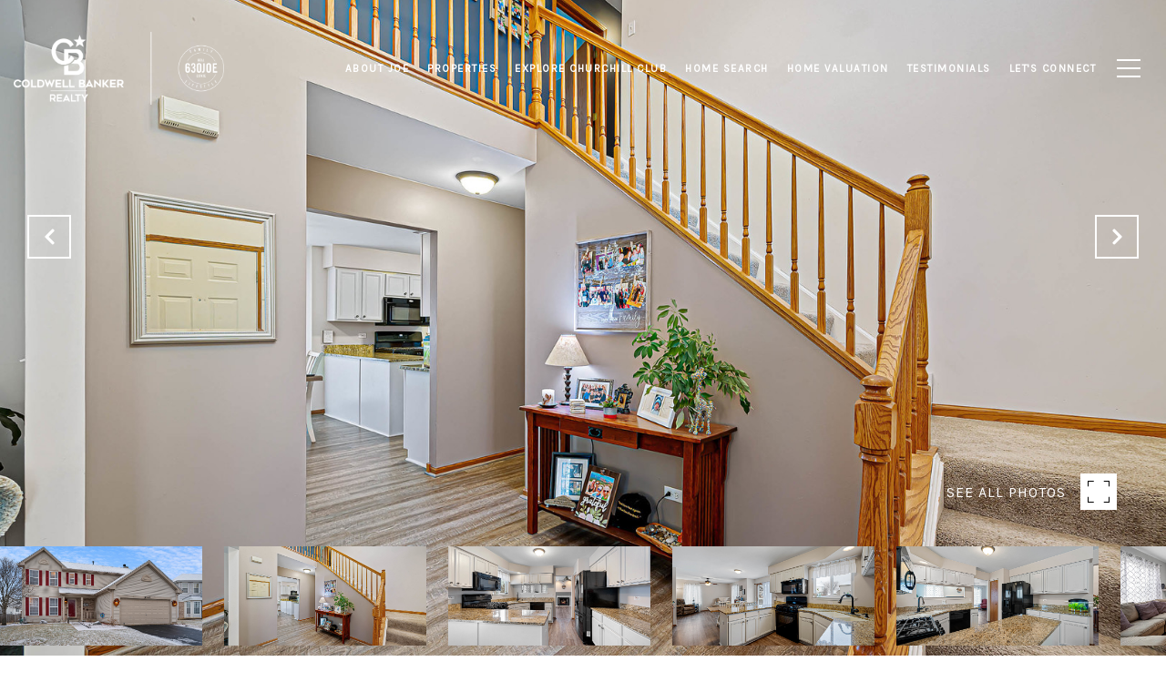

--- FILE ---
content_type: text/html
request_url: https://630joe.com/modals.html
body_size: 4030
content:
    <style>
        #modal-bde8b55a-1707-46fc-9493-9f74e52d7ec3 .close{display:none;}#modal-bde8b55a-1707-46fc-9493-9f74e52d7ec3 .modal-content{height:100%;padding:80px 70px;}@media (max-width: 768px){#modal-bde8b55a-1707-46fc-9493-9f74e52d7ec3 .modal-content{padding:24px;}}#modal-bde8b55a-1707-46fc-9493-9f74e52d7ec3 .modal-content .popup-modal__close{display:block;}#modal-bde8b55a-1707-46fc-9493-9f74e52d7ec3 .popup-modal{width:-webkit-fit-content;width:-moz-fit-content;width:fit-content;max-width:100%;margin-left:auto;margin-right:auto;position:relative;}#modal-bde8b55a-1707-46fc-9493-9f74e52d7ec3 .popup-modal.with-image{height:100%;}#modal-bde8b55a-1707-46fc-9493-9f74e52d7ec3 .popup-modal .lp-btn{-webkit-flex-shrink:0;-ms-flex-negative:0;flex-shrink:0;}#modal-bde8b55a-1707-46fc-9493-9f74e52d7ec3 .popup-modal .lp-text--subtitle{max-width:100%;}#modal-bde8b55a-1707-46fc-9493-9f74e52d7ec3 .popup-modal__close{position:absolute;right:5px;top:5px;z-index:10;background-color:transparent;border:none;width:40px;height:40px;cursor:pointer;opacity:0.2;display:none;color:inherit;}#modal-bde8b55a-1707-46fc-9493-9f74e52d7ec3 .popup-modal__close:before,#modal-bde8b55a-1707-46fc-9493-9f74e52d7ec3 .popup-modal__close:after{display:block;content:'';position:absolute;width:20px;height:2px;background-color:currentColor;left:50%;top:50%;}#modal-bde8b55a-1707-46fc-9493-9f74e52d7ec3 .popup-modal__close:before{-webkit-transform:translate(-50%, -50%) rotate(45deg);-moz-transform:translate(-50%, -50%) rotate(45deg);-ms-transform:translate(-50%, -50%) rotate(45deg);transform:translate(-50%, -50%) rotate(45deg);}#modal-bde8b55a-1707-46fc-9493-9f74e52d7ec3 .popup-modal__close:after{-webkit-transform:translate(-50%, -50%) rotate(-45deg);-moz-transform:translate(-50%, -50%) rotate(-45deg);-ms-transform:translate(-50%, -50%) rotate(-45deg);transform:translate(-50%, -50%) rotate(-45deg);}#modal-bde8b55a-1707-46fc-9493-9f74e52d7ec3 .popup-modal__container{margin-left:auto;margin-right:auto;position:relative;height:100%;}#modal-bde8b55a-1707-46fc-9493-9f74e52d7ec3 .popup-modal__container--with-image{min-height:463px;}@media (max-width: 768px){#modal-bde8b55a-1707-46fc-9493-9f74e52d7ec3 .popup-modal__container--with-image{-webkit-flex-direction:column;-ms-flex-direction:column;flex-direction:column;overflow-y:auto;}}#modal-bde8b55a-1707-46fc-9493-9f74e52d7ec3 .popup-modal__container--with-image .popup-modal__scroll{-webkit-flex-direction:row;-ms-flex-direction:row;flex-direction:row;display:-webkit-box;display:-webkit-flex;display:-ms-flexbox;display:flex;height:100%;min-height:463px;}@media (max-width: 768px){#modal-bde8b55a-1707-46fc-9493-9f74e52d7ec3 .popup-modal__container--with-image .popup-modal__scroll{-webkit-flex-direction:column;-ms-flex-direction:column;flex-direction:column;min-height:100%;height:auto;}}#modal-bde8b55a-1707-46fc-9493-9f74e52d7ec3 .popup-modal__container--with-image .popup-modal__image{width:50%;object-fit:cover;display:block;-webkit-flex-shrink:0;-ms-flex-negative:0;flex-shrink:0;}@media (max-width: 768px){#modal-bde8b55a-1707-46fc-9493-9f74e52d7ec3 .popup-modal__container--with-image .popup-modal__image{width:100%;height:322px;}}#modal-bde8b55a-1707-46fc-9493-9f74e52d7ec3 .popup-modal__container--with-image .popup-modal__form-field{margin-left:0;width:100%;max-width:100%;}@media (max-width: 768px){#modal-bde8b55a-1707-46fc-9493-9f74e52d7ec3 .popup-modal__container--with-image .popup-modal__form-field{max-width:415px;}}#modal-bde8b55a-1707-46fc-9493-9f74e52d7ec3 .popup-modal__container--with-image .popup-modal__title-group{text-align:left;}#modal-bde8b55a-1707-46fc-9493-9f74e52d7ec3 .popup-modal__container--with-image .popup-modal__form{width:100%;}#modal-bde8b55a-1707-46fc-9493-9f74e52d7ec3 .popup-modal__container--with-image .popup-modal__form.success{width:100%;}#modal-bde8b55a-1707-46fc-9493-9f74e52d7ec3 .popup-modal__container--with-image .popup-modal__form-group{width:50%;padding-left:130px;padding-right:130px;}@media (max-width: 1200px){#modal-bde8b55a-1707-46fc-9493-9f74e52d7ec3 .popup-modal__container--with-image .popup-modal__form-group{width:100%;padding:30px 50px;}}@media (max-width: 768px){#modal-bde8b55a-1707-46fc-9493-9f74e52d7ec3 .popup-modal__container--with-image .popup-modal__form-group{width:100%;padding:20px;}}#modal-bde8b55a-1707-46fc-9493-9f74e52d7ec3 .popup-modal__container--with-image .popup-modal__form-scroll{display:-webkit-box;display:-webkit-flex;display:-ms-flexbox;display:flex;-webkit-box-pack:start;-ms-flex-pack:start;-webkit-justify-content:flex-start;justify-content:flex-start;-webkit-align-items:flex-start;-webkit-box-align:flex-start;-ms-flex-align:flex-start;align-items:flex-start;-webkit-flex-direction:column;-ms-flex-direction:column;flex-direction:column;margin-top:auto;margin-bottom:auto;}@media (max-width: 768px){#modal-bde8b55a-1707-46fc-9493-9f74e52d7ec3 .popup-modal__container--with-image .popup-modal__form-scroll{width:100%;padding:20px;min-height:auto;overflow-y:unset;}}#modal-bde8b55a-1707-46fc-9493-9f74e52d7ec3 .popup-modal__title-group{margin-left:0;margin-right:0;}#modal-bde8b55a-1707-46fc-9493-9f74e52d7ec3 .popup-modal__scroll{max-height:100%;overflow-y:auto;}#modal-bde8b55a-1707-46fc-9493-9f74e52d7ec3 .popup-modal__form{text-align:center;max-width:100%;width:860px;display:-webkit-box;display:-webkit-flex;display:-ms-flexbox;display:flex;-webkit-flex-direction:column;-ms-flex-direction:column;flex-direction:column;-webkit-box-pack:center;-ms-flex-pack:center;-webkit-justify-content:center;justify-content:center;position:relative;margin-bottom:0;height:100%;margin-left:auto;margin-right:auto;}#modal-bde8b55a-1707-46fc-9493-9f74e52d7ec3 .popup-modal__form-group{padding:80px;width:100%;overflow-y:auto;display:-webkit-box;display:-webkit-flex;display:-ms-flexbox;display:flex;}@media (max-width: 768px){#modal-bde8b55a-1707-46fc-9493-9f74e52d7ec3 .popup-modal__form-group{padding:30px;overflow-y:unset;}}#modal-bde8b55a-1707-46fc-9493-9f74e52d7ec3 .popup-modal__form-scroll{width:100%;}#modal-bde8b55a-1707-46fc-9493-9f74e52d7ec3 .popup-modal__form-field{max-width:415px;margin-left:auto;margin-right:auto;}#modal-bde8b55a-1707-46fc-9493-9f74e52d7ec3 .popup-modal__input{width:100%;margin-bottom:24px;}#modal-bde8b55a-1707-46fc-9493-9f74e52d7ec3 .popup-modal .thank-you{display:none;padding:80px;width:100vw;max-width:100%;-webkit-flex-direction:column;-ms-flex-direction:column;flex-direction:column;-webkit-box-pack:center;-ms-flex-pack:center;-webkit-justify-content:center;justify-content:center;-webkit-align-items:center;-webkit-box-align:center;-ms-flex-align:center;align-items:center;}@media (max-width: 768px){#modal-bde8b55a-1707-46fc-9493-9f74e52d7ec3 .popup-modal .thank-you{padding:30px;}}#modal-bde8b55a-1707-46fc-9493-9f74e52d7ec3 .popup-modal .success .thank-you{display:-webkit-box;display:-webkit-flex;display:-ms-flexbox;display:flex;}#modal-bde8b55a-1707-46fc-9493-9f74e52d7ec3 .popup-modal .success .popup-modal__form-scroll{display:none;}#modal-bde8b55a-1707-46fc-9493-9f74e52d7ec3 .popup-modal .success .popup-modal__image{display:none;}#modal-bde8b55a-1707-46fc-9493-9f74e52d7ec3 .popup-modal .success .popup-modal__form-group{display:none;}#modal-bde8b55a-1707-46fc-9493-9f74e52d7ec3 .popup-modal .popup-modal__container--with-image .success .popup-modal__scroll{display:none;}#modal-bde8b55a-1707-46fc-9493-9f74e52d7ec3 .h-pot{height:0;width:0;overflow:hidden;visibility:hidden;line-height:0;font-size:0;position:absolute;}#modal-bde8b55a-1707-46fc-9493-9f74e52d7ec3 .lp-h-pot{width:1px;}#modal-bde8b55a-1707-46fc-9493-9f74e52d7ec3 .lp-disclaimer{max-width:415px;margin:0 auto 20px auto;}
    </style>
    <script type="text/javascript">
        window.luxuryPresence._modalIncludes = {"modals":[{"modalId":"bde8b55a-1707-46fc-9493-9f74e52d7ec3","websiteId":"6474f21f-77af-46f6-8946-ddda7c7c55cc","templateId":null,"elementId":"565537f4-5abc-4e82-a579-1dcb0c087620","name":"Email Sign Up Modal","displayOrder":0,"formValues":{"image":"","title":"Are you interested in buying a home?","subheader":"Receive exclusive off-market listings in your inbox.","buttonText":"Sign Up","buttonStyle":"","backgroundType":{"bgType":"SOLID","bgColor":"#ffffff","bgImage":"https://media-production.lp-cdn.com/media/d0a50d94-fbb0-4559-8ab9-d4302eff3694","bgVideo":"https://luxuryp.s3.amazonaws.com/video/4ktguf3j1dfhigo4eboe9uaor.mp4","opacity":0,"fontColor":"#000000","overlayColor":"rgba(0, 0, 0, 0)","bgVideoPoster":null},"secondaryButton":{"path":"/churchillclub","show":true,"type":"LINK","email":"","image":null,"phone":"","style":null,"content":"View","openNewTab":false,"fbEventName":null,"gtagConversionId":null,"gtagConversionLabel":null},"success-message":"Thank You!","success-description":""},"customHtmlMarkdown":null,"customCss":null,"sourceResource":null,"sourceVariables":{},"pageSpecific":false,"trigger":null,"backgroundColor":"rgba(0,0,0,.92)","colorSettings":null,"timerDelay":0,"lastUpdatingUserId":"862df6dc-25f7-410c-8e3b-3983657ec2f8","lastUpdateHash":"2ac0867b-7417-5c43-a926-7cf8b39c6839","createdAt":"2021-09-29T20:31:15.462Z","updatedAt":"2025-01-03T01:35:02.719Z","mediaMap":{},"created_at":"2021-09-29T20:31:15.462Z","updated_at":"2025-01-03T01:35:02.719Z","deleted_at":null,"pages":[]}]};

        const {loadJs, loadCss, jsLibsMap} = window.luxuryPresence.libs;

        const enabledLibsMap = {
            enableParollerJs: 'paroller',
            enableIonRangeSlider: 'ionRangeSlider',
            enableSplide: 'splide',
            enableWowJs: 'wow',
            enableJquery: 'jquery',
            enableSlickJs: 'slick',
        };
        const requiredLibs = [];
                requiredLibs.push(enabledLibsMap['enableWowJs']);
                requiredLibs.push(enabledLibsMap['enableSlickJs']);
                requiredLibs.push(enabledLibsMap['enableParollerJs']);
                requiredLibs.push(enabledLibsMap['enableIonRangeSlider']);
                requiredLibs.push(enabledLibsMap['enableJquery']);
                requiredLibs.push(enabledLibsMap['enableSplide']);

        const loadScriptAsync = (url) => {
            return new Promise((resolve, reject) => {
                loadJs(url, resolve);
            });
        };

        const loadDependencies = async (libs) => {
            for (const lib of libs) {
                const libConfig = jsLibsMap[lib];
                if (libConfig && !libConfig.isLoaded) {

                    if (libConfig.requires) {
                        await loadDependencies(libConfig.requires);
                    }

                    await loadScriptAsync(libConfig.jsSrc);
                    if (libConfig.cssSrc) {
                        loadCss(libConfig.cssSrc);
                    }

                    libConfig.isLoaded = true;
                }
            }
        };


        const initializeModalScripts = () => {
                try {
(function init(sectionDomId) {
  var section = $('#' + sectionDomId);
  section.find('.popup-modal').on('click', function (e) {
    e.stopPropagation();
    return;
  });
  section.on('click', function () {
    window.lpUI.hideModal(sectionDomId);
  });
  $('#' + sectionDomId).on('lpui-show', function () {
    window.lpUI.requestScrollLock(sectionDomId);
  });
  const form = $("#" + sectionDomId).find("form");
  const redirectLink = $('#' + sectionDomId + ' .redirect-link');
  form.on("reset", function () {
    redirectPage(redirectLink);
  });
  function redirectPage(link) {
    if (link.length) {
      const rawHref = link.attr('href');
      link.attr('href', setHttp(rawHref));
      link[0].click();
    }
  }
  function setHttp(link) {
    if (link.search(/^http[s]?\:\/\/|\//) == -1) {
      link = 'http://' + link;
    }
    return link;
  }
})('modal-bde8b55a-1707-46fc-9493-9f74e52d7ec3', 'undefined');
} catch(e) {
console.log(e);
}
        };

        // Dynamically load all required libraries and execute modal scripts
        (async () => {
            try {
                await loadDependencies(requiredLibs);
                initializeModalScripts();
            } catch (error) {
                console.error("Error loading libraries: ", error);
            }
        })();
    </script>
        <div id="modal-bde8b55a-1707-46fc-9493-9f74e52d7ec3" class="modal "
            data-el-id="565537f4-5abc-4e82-a579-1dcb0c087620"
            style="background-color: rgba(0,0,0,.92);"
            >
            <div class="modal-content">
                <div class="popup-modal  redesign">
        
          <div class="popup-modal__container ">
        
        
            <form class="popup-modal__form " data-type="contact-form" style="background: #ffffff; color: #000000">
              <button class="popup-modal__close close"></button>
              <div class="popup-modal__scroll">
                <div class="popup-modal__form-group">
                  
                    <div class="popup-modal__form-scroll">
        
                    <div class="lp-title-group popup-modal__title-group">
                      <h2 class="lp-h2">Are you interested in buying a home?</h2>
                      <div class="lp-h4 lp-text--subtitle lp-pre-line">Receive exclusive off-market listings in your inbox.</div>
                    </div>
        
                    <div class="popup-modal__form-field">
                      <input id="mp-email" name="email" type="email" class="lp-input popup-modal__input" placeholder="Email" required pattern="[a-zA-Z0-9.!#$%&amp;’*+/=?^_`{|}~-]+@[a-zA-Z0-9-]+(?:\.[a-zA-Z0-9-]+)+">
                      <input type="hidden" name="source" value="CONTACT_INQUIRY">
                      <input id="mp-middleName" name="middleName" value="" autocomplete="off" tabindex="-1" class="lp-h-pot">
                    </div>
                    <div class="lp-disclaimer">  <label style='display: none;' for='-termsAccepted'>Opt In/Disclaimer Consent:</label>
          <label class='lp-tcr-content'>
            <span class='lp-tcr-checkbox'>
              <input
                type='checkbox'
                id='-termsAccepted'
                name='termsAccepted'
                oninvalid="this.setCustomValidity('Please accept the terms and conditions')"
                oninput="this.setCustomValidity('')"
                required
              /></span>
            <span class='lp-tcr-message'>
              
                I agree to be contacted by
                Joe Piraino
                via call, email, and text for real estate services. To opt out, you can reply 'stop' at any time or reply 'help' for assistance. 
                You can also click the unsubscribe link in the emails. Message and data rates may apply. Message frequency may vary.
                <a href='/terms-and-conditions' target='_blank'>Privacy Policy</a>.
            </span>
          </label>
        </div>
                    <button class="lp-btn lp-btn--dark lp-btn--outline lp-btn--mob-full-width " type="submit">Sign Up</button>
                  </div>
        
                </div>
              </div>
        
              <div class="thank-you ">
                <div class="lp-title-group">
                  <h2 class="lp-h2">Thank You!</h2>
                </div>
                        <a
                            href="/churchillclub"
                            
                            class="lp-btn lp-btn--dark lp-btn--outline lp-btn--mob-full-width"
                            
                            
                            
                            
                            
                            >
                                    View
                            </a>
              </div>
            </form>
            
          </div>
        </div>
            </div>
            <button class="close lp-close" type="button" aria-label="close modal">
                <span class="lp-close-icon" aria-hidden="true"></span>
            </button>
        </div><script>(function(){function c(){var b=a.contentDocument||a.contentWindow.document;if(b){var d=b.createElement('script');d.innerHTML="window.__CF$cv$params={r:'9bfc4214ea9bfa14',t:'MTc2ODcyMDA3NS4wMDAwMDA='};var a=document.createElement('script');a.nonce='';a.src='/cdn-cgi/challenge-platform/scripts/jsd/main.js';document.getElementsByTagName('head')[0].appendChild(a);";b.getElementsByTagName('head')[0].appendChild(d)}}if(document.body){var a=document.createElement('iframe');a.height=1;a.width=1;a.style.position='absolute';a.style.top=0;a.style.left=0;a.style.border='none';a.style.visibility='hidden';document.body.appendChild(a);if('loading'!==document.readyState)c();else if(window.addEventListener)document.addEventListener('DOMContentLoaded',c);else{var e=document.onreadystatechange||function(){};document.onreadystatechange=function(b){e(b);'loading'!==document.readyState&&(document.onreadystatechange=e,c())}}}})();</script>

--- FILE ---
content_type: text/html; charset=utf-8
request_url: https://bss.luxurypresence.com/buttons/googleOneTap?companyId=f7ca6ed7-3044-427a-b0a3-6aee3e4257a6&websiteId=6474f21f-77af-46f6-8946-ddda7c7c55cc&pageId=03114ca6-3c3a-4d97-9004-610e012aedbe&sourceUrl=https%3A%2F%2F630joe.com%2Fproperties%2F2564-smithfield-lane-aurora-il-60503-11336114&pageMeta=%7B%22sourceResource%22%3A%22properties%22%2C%22pageElementId%22%3A%228caf62ac-810b-4a90-808c-3e19a602f5b1%22%2C%22pageQueryVariables%22%3A%7B%22property%22%3A%7B%22id%22%3A%228caf62ac-810b-4a90-808c-3e19a602f5b1%22%7D%2C%22properties%22%3A%7B%22relatedNeighborhoodPropertyId%22%3A%228caf62ac-810b-4a90-808c-3e19a602f5b1%22%2C%22sort%22%3A%22salesPrice%22%7D%2C%22neighborhood%22%3A%7B%7D%2C%22pressReleases%22%3A%7B%22propertyId%22%3A%228caf62ac-810b-4a90-808c-3e19a602f5b1%22%7D%7D%7D
body_size: 2830
content:
<style>
  html, body {margin: 0; padding: 0;}
</style>
<script src="https://accounts.google.com/gsi/client" async defer></script>
<script>
const parseURL = (url) => {
    const a = document.createElement('a');
    a.href = url;
    return a.origin;
}

const login = (token, provider, source)  => {
  const origin = (window.location != window.parent.location)
    ? parseURL(document.referrer)
    : window.location.origin;  
  const xhr = new XMLHttpRequest();
  xhr.responseType = 'json';
  xhr.onreadystatechange = function() {
    if (xhr.readyState === 4) {
      const response = xhr.response;
      const msg = {
        event: response.status,
        provider: provider,
        source: source,
        token: token
      }
      window.parent.postMessage(msg, origin);
    }
  }
  xhr.withCredentials = true;
  xhr.open('POST', `${origin}/api/v1/auth/login`, true);
  xhr.setRequestHeader("Content-Type", "application/json;charset=UTF-8");
  xhr.send(JSON.stringify({
    token,
    provider,
    source,
    websiteId: '6474f21f-77af-46f6-8946-ddda7c7c55cc',
    companyId: 'f7ca6ed7-3044-427a-b0a3-6aee3e4257a6',
    pageId: '03114ca6-3c3a-4d97-9004-610e012aedbe',
    sourceUrl: 'https://630joe.com/properties/2564-smithfield-lane-aurora-il-60503-11336114',
    pageMeta: '{"sourceResource":"properties","pageElementId":"8caf62ac-810b-4a90-808c-3e19a602f5b1","pageQueryVariables":{"property":{"id":"8caf62ac-810b-4a90-808c-3e19a602f5b1"},"properties":{"relatedNeighborhoodPropertyId":"8caf62ac-810b-4a90-808c-3e19a602f5b1","sort":"salesPrice"},"neighborhood":{},"pressReleases":{"propertyId":"8caf62ac-810b-4a90-808c-3e19a602f5b1"}}}',
    utm: '',
    referrer: ''
  }));
}

function getExpirationCookie(expiresInMiliseconds) {
  const tomorrow  = new Date(Date.now() + expiresInMiliseconds); // The Date object returns today's timestamp
  return `630joe.com-SID=true; expires=${tomorrow.toUTCString()}; path=/; Secure; SameSite=None`;
}

function handleCredentialResponse(response) {
  document.cookie = getExpirationCookie(24 * 60 * 60 * 1000); // 1 day
  login(response.credential, 'GOOGLE', 'GOOGLE_SIGN_ON');
}

function handleClose() {
  const msg = {
    event: 'cancel',
    provider: 'GOOGLE',
    source: 'GOOGLE_SIGN_ON'
  }
  const origin = (window.location != window.parent.location)
    ? parseURL(document.referrer)
    : window.location.origin;
  window.parent.postMessage(msg, origin);
  document.cookie = getExpirationCookie(2 * 60 * 60 * 1000); // 2 hours
}

</script>
<div id="g_id_onload"
  data-client_id="673515100752-7s6f6j0qab4skl22cjpp7eirb2rjmfcg.apps.googleusercontent.com"
  data-callback="handleCredentialResponse"
  data-intermediate_iframe_close_callback="handleClose"
  data-state_cookie_domain = "630joe.com"
  data-allowed_parent_origin="https://630joe.com"
  data-skip_prompt_cookie="630joe.com-SID"
  data-cancel_on_tap_outside="false"
></div>